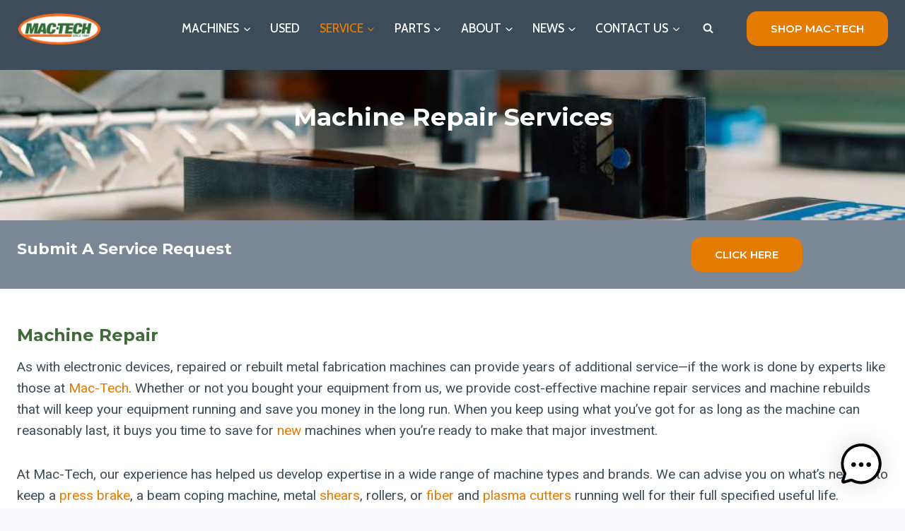

--- FILE ---
content_type: text/html; charset=utf-8
request_url: https://www.google.com/recaptcha/api2/anchor?ar=1&k=6LfjQAIqAAAAAOnFdu0P1X7pHoBJwLA9HmEfuhJf&co=aHR0cHM6Ly9tYWMtdGVjaC5jb206NDQz&hl=en&v=PoyoqOPhxBO7pBk68S4YbpHZ&theme=light&size=normal&anchor-ms=20000&execute-ms=30000&cb=ce1z8farmfzx
body_size: 49408
content:
<!DOCTYPE HTML><html dir="ltr" lang="en"><head><meta http-equiv="Content-Type" content="text/html; charset=UTF-8">
<meta http-equiv="X-UA-Compatible" content="IE=edge">
<title>reCAPTCHA</title>
<style type="text/css">
/* cyrillic-ext */
@font-face {
  font-family: 'Roboto';
  font-style: normal;
  font-weight: 400;
  font-stretch: 100%;
  src: url(//fonts.gstatic.com/s/roboto/v48/KFO7CnqEu92Fr1ME7kSn66aGLdTylUAMa3GUBHMdazTgWw.woff2) format('woff2');
  unicode-range: U+0460-052F, U+1C80-1C8A, U+20B4, U+2DE0-2DFF, U+A640-A69F, U+FE2E-FE2F;
}
/* cyrillic */
@font-face {
  font-family: 'Roboto';
  font-style: normal;
  font-weight: 400;
  font-stretch: 100%;
  src: url(//fonts.gstatic.com/s/roboto/v48/KFO7CnqEu92Fr1ME7kSn66aGLdTylUAMa3iUBHMdazTgWw.woff2) format('woff2');
  unicode-range: U+0301, U+0400-045F, U+0490-0491, U+04B0-04B1, U+2116;
}
/* greek-ext */
@font-face {
  font-family: 'Roboto';
  font-style: normal;
  font-weight: 400;
  font-stretch: 100%;
  src: url(//fonts.gstatic.com/s/roboto/v48/KFO7CnqEu92Fr1ME7kSn66aGLdTylUAMa3CUBHMdazTgWw.woff2) format('woff2');
  unicode-range: U+1F00-1FFF;
}
/* greek */
@font-face {
  font-family: 'Roboto';
  font-style: normal;
  font-weight: 400;
  font-stretch: 100%;
  src: url(//fonts.gstatic.com/s/roboto/v48/KFO7CnqEu92Fr1ME7kSn66aGLdTylUAMa3-UBHMdazTgWw.woff2) format('woff2');
  unicode-range: U+0370-0377, U+037A-037F, U+0384-038A, U+038C, U+038E-03A1, U+03A3-03FF;
}
/* math */
@font-face {
  font-family: 'Roboto';
  font-style: normal;
  font-weight: 400;
  font-stretch: 100%;
  src: url(//fonts.gstatic.com/s/roboto/v48/KFO7CnqEu92Fr1ME7kSn66aGLdTylUAMawCUBHMdazTgWw.woff2) format('woff2');
  unicode-range: U+0302-0303, U+0305, U+0307-0308, U+0310, U+0312, U+0315, U+031A, U+0326-0327, U+032C, U+032F-0330, U+0332-0333, U+0338, U+033A, U+0346, U+034D, U+0391-03A1, U+03A3-03A9, U+03B1-03C9, U+03D1, U+03D5-03D6, U+03F0-03F1, U+03F4-03F5, U+2016-2017, U+2034-2038, U+203C, U+2040, U+2043, U+2047, U+2050, U+2057, U+205F, U+2070-2071, U+2074-208E, U+2090-209C, U+20D0-20DC, U+20E1, U+20E5-20EF, U+2100-2112, U+2114-2115, U+2117-2121, U+2123-214F, U+2190, U+2192, U+2194-21AE, U+21B0-21E5, U+21F1-21F2, U+21F4-2211, U+2213-2214, U+2216-22FF, U+2308-230B, U+2310, U+2319, U+231C-2321, U+2336-237A, U+237C, U+2395, U+239B-23B7, U+23D0, U+23DC-23E1, U+2474-2475, U+25AF, U+25B3, U+25B7, U+25BD, U+25C1, U+25CA, U+25CC, U+25FB, U+266D-266F, U+27C0-27FF, U+2900-2AFF, U+2B0E-2B11, U+2B30-2B4C, U+2BFE, U+3030, U+FF5B, U+FF5D, U+1D400-1D7FF, U+1EE00-1EEFF;
}
/* symbols */
@font-face {
  font-family: 'Roboto';
  font-style: normal;
  font-weight: 400;
  font-stretch: 100%;
  src: url(//fonts.gstatic.com/s/roboto/v48/KFO7CnqEu92Fr1ME7kSn66aGLdTylUAMaxKUBHMdazTgWw.woff2) format('woff2');
  unicode-range: U+0001-000C, U+000E-001F, U+007F-009F, U+20DD-20E0, U+20E2-20E4, U+2150-218F, U+2190, U+2192, U+2194-2199, U+21AF, U+21E6-21F0, U+21F3, U+2218-2219, U+2299, U+22C4-22C6, U+2300-243F, U+2440-244A, U+2460-24FF, U+25A0-27BF, U+2800-28FF, U+2921-2922, U+2981, U+29BF, U+29EB, U+2B00-2BFF, U+4DC0-4DFF, U+FFF9-FFFB, U+10140-1018E, U+10190-1019C, U+101A0, U+101D0-101FD, U+102E0-102FB, U+10E60-10E7E, U+1D2C0-1D2D3, U+1D2E0-1D37F, U+1F000-1F0FF, U+1F100-1F1AD, U+1F1E6-1F1FF, U+1F30D-1F30F, U+1F315, U+1F31C, U+1F31E, U+1F320-1F32C, U+1F336, U+1F378, U+1F37D, U+1F382, U+1F393-1F39F, U+1F3A7-1F3A8, U+1F3AC-1F3AF, U+1F3C2, U+1F3C4-1F3C6, U+1F3CA-1F3CE, U+1F3D4-1F3E0, U+1F3ED, U+1F3F1-1F3F3, U+1F3F5-1F3F7, U+1F408, U+1F415, U+1F41F, U+1F426, U+1F43F, U+1F441-1F442, U+1F444, U+1F446-1F449, U+1F44C-1F44E, U+1F453, U+1F46A, U+1F47D, U+1F4A3, U+1F4B0, U+1F4B3, U+1F4B9, U+1F4BB, U+1F4BF, U+1F4C8-1F4CB, U+1F4D6, U+1F4DA, U+1F4DF, U+1F4E3-1F4E6, U+1F4EA-1F4ED, U+1F4F7, U+1F4F9-1F4FB, U+1F4FD-1F4FE, U+1F503, U+1F507-1F50B, U+1F50D, U+1F512-1F513, U+1F53E-1F54A, U+1F54F-1F5FA, U+1F610, U+1F650-1F67F, U+1F687, U+1F68D, U+1F691, U+1F694, U+1F698, U+1F6AD, U+1F6B2, U+1F6B9-1F6BA, U+1F6BC, U+1F6C6-1F6CF, U+1F6D3-1F6D7, U+1F6E0-1F6EA, U+1F6F0-1F6F3, U+1F6F7-1F6FC, U+1F700-1F7FF, U+1F800-1F80B, U+1F810-1F847, U+1F850-1F859, U+1F860-1F887, U+1F890-1F8AD, U+1F8B0-1F8BB, U+1F8C0-1F8C1, U+1F900-1F90B, U+1F93B, U+1F946, U+1F984, U+1F996, U+1F9E9, U+1FA00-1FA6F, U+1FA70-1FA7C, U+1FA80-1FA89, U+1FA8F-1FAC6, U+1FACE-1FADC, U+1FADF-1FAE9, U+1FAF0-1FAF8, U+1FB00-1FBFF;
}
/* vietnamese */
@font-face {
  font-family: 'Roboto';
  font-style: normal;
  font-weight: 400;
  font-stretch: 100%;
  src: url(//fonts.gstatic.com/s/roboto/v48/KFO7CnqEu92Fr1ME7kSn66aGLdTylUAMa3OUBHMdazTgWw.woff2) format('woff2');
  unicode-range: U+0102-0103, U+0110-0111, U+0128-0129, U+0168-0169, U+01A0-01A1, U+01AF-01B0, U+0300-0301, U+0303-0304, U+0308-0309, U+0323, U+0329, U+1EA0-1EF9, U+20AB;
}
/* latin-ext */
@font-face {
  font-family: 'Roboto';
  font-style: normal;
  font-weight: 400;
  font-stretch: 100%;
  src: url(//fonts.gstatic.com/s/roboto/v48/KFO7CnqEu92Fr1ME7kSn66aGLdTylUAMa3KUBHMdazTgWw.woff2) format('woff2');
  unicode-range: U+0100-02BA, U+02BD-02C5, U+02C7-02CC, U+02CE-02D7, U+02DD-02FF, U+0304, U+0308, U+0329, U+1D00-1DBF, U+1E00-1E9F, U+1EF2-1EFF, U+2020, U+20A0-20AB, U+20AD-20C0, U+2113, U+2C60-2C7F, U+A720-A7FF;
}
/* latin */
@font-face {
  font-family: 'Roboto';
  font-style: normal;
  font-weight: 400;
  font-stretch: 100%;
  src: url(//fonts.gstatic.com/s/roboto/v48/KFO7CnqEu92Fr1ME7kSn66aGLdTylUAMa3yUBHMdazQ.woff2) format('woff2');
  unicode-range: U+0000-00FF, U+0131, U+0152-0153, U+02BB-02BC, U+02C6, U+02DA, U+02DC, U+0304, U+0308, U+0329, U+2000-206F, U+20AC, U+2122, U+2191, U+2193, U+2212, U+2215, U+FEFF, U+FFFD;
}
/* cyrillic-ext */
@font-face {
  font-family: 'Roboto';
  font-style: normal;
  font-weight: 500;
  font-stretch: 100%;
  src: url(//fonts.gstatic.com/s/roboto/v48/KFO7CnqEu92Fr1ME7kSn66aGLdTylUAMa3GUBHMdazTgWw.woff2) format('woff2');
  unicode-range: U+0460-052F, U+1C80-1C8A, U+20B4, U+2DE0-2DFF, U+A640-A69F, U+FE2E-FE2F;
}
/* cyrillic */
@font-face {
  font-family: 'Roboto';
  font-style: normal;
  font-weight: 500;
  font-stretch: 100%;
  src: url(//fonts.gstatic.com/s/roboto/v48/KFO7CnqEu92Fr1ME7kSn66aGLdTylUAMa3iUBHMdazTgWw.woff2) format('woff2');
  unicode-range: U+0301, U+0400-045F, U+0490-0491, U+04B0-04B1, U+2116;
}
/* greek-ext */
@font-face {
  font-family: 'Roboto';
  font-style: normal;
  font-weight: 500;
  font-stretch: 100%;
  src: url(//fonts.gstatic.com/s/roboto/v48/KFO7CnqEu92Fr1ME7kSn66aGLdTylUAMa3CUBHMdazTgWw.woff2) format('woff2');
  unicode-range: U+1F00-1FFF;
}
/* greek */
@font-face {
  font-family: 'Roboto';
  font-style: normal;
  font-weight: 500;
  font-stretch: 100%;
  src: url(//fonts.gstatic.com/s/roboto/v48/KFO7CnqEu92Fr1ME7kSn66aGLdTylUAMa3-UBHMdazTgWw.woff2) format('woff2');
  unicode-range: U+0370-0377, U+037A-037F, U+0384-038A, U+038C, U+038E-03A1, U+03A3-03FF;
}
/* math */
@font-face {
  font-family: 'Roboto';
  font-style: normal;
  font-weight: 500;
  font-stretch: 100%;
  src: url(//fonts.gstatic.com/s/roboto/v48/KFO7CnqEu92Fr1ME7kSn66aGLdTylUAMawCUBHMdazTgWw.woff2) format('woff2');
  unicode-range: U+0302-0303, U+0305, U+0307-0308, U+0310, U+0312, U+0315, U+031A, U+0326-0327, U+032C, U+032F-0330, U+0332-0333, U+0338, U+033A, U+0346, U+034D, U+0391-03A1, U+03A3-03A9, U+03B1-03C9, U+03D1, U+03D5-03D6, U+03F0-03F1, U+03F4-03F5, U+2016-2017, U+2034-2038, U+203C, U+2040, U+2043, U+2047, U+2050, U+2057, U+205F, U+2070-2071, U+2074-208E, U+2090-209C, U+20D0-20DC, U+20E1, U+20E5-20EF, U+2100-2112, U+2114-2115, U+2117-2121, U+2123-214F, U+2190, U+2192, U+2194-21AE, U+21B0-21E5, U+21F1-21F2, U+21F4-2211, U+2213-2214, U+2216-22FF, U+2308-230B, U+2310, U+2319, U+231C-2321, U+2336-237A, U+237C, U+2395, U+239B-23B7, U+23D0, U+23DC-23E1, U+2474-2475, U+25AF, U+25B3, U+25B7, U+25BD, U+25C1, U+25CA, U+25CC, U+25FB, U+266D-266F, U+27C0-27FF, U+2900-2AFF, U+2B0E-2B11, U+2B30-2B4C, U+2BFE, U+3030, U+FF5B, U+FF5D, U+1D400-1D7FF, U+1EE00-1EEFF;
}
/* symbols */
@font-face {
  font-family: 'Roboto';
  font-style: normal;
  font-weight: 500;
  font-stretch: 100%;
  src: url(//fonts.gstatic.com/s/roboto/v48/KFO7CnqEu92Fr1ME7kSn66aGLdTylUAMaxKUBHMdazTgWw.woff2) format('woff2');
  unicode-range: U+0001-000C, U+000E-001F, U+007F-009F, U+20DD-20E0, U+20E2-20E4, U+2150-218F, U+2190, U+2192, U+2194-2199, U+21AF, U+21E6-21F0, U+21F3, U+2218-2219, U+2299, U+22C4-22C6, U+2300-243F, U+2440-244A, U+2460-24FF, U+25A0-27BF, U+2800-28FF, U+2921-2922, U+2981, U+29BF, U+29EB, U+2B00-2BFF, U+4DC0-4DFF, U+FFF9-FFFB, U+10140-1018E, U+10190-1019C, U+101A0, U+101D0-101FD, U+102E0-102FB, U+10E60-10E7E, U+1D2C0-1D2D3, U+1D2E0-1D37F, U+1F000-1F0FF, U+1F100-1F1AD, U+1F1E6-1F1FF, U+1F30D-1F30F, U+1F315, U+1F31C, U+1F31E, U+1F320-1F32C, U+1F336, U+1F378, U+1F37D, U+1F382, U+1F393-1F39F, U+1F3A7-1F3A8, U+1F3AC-1F3AF, U+1F3C2, U+1F3C4-1F3C6, U+1F3CA-1F3CE, U+1F3D4-1F3E0, U+1F3ED, U+1F3F1-1F3F3, U+1F3F5-1F3F7, U+1F408, U+1F415, U+1F41F, U+1F426, U+1F43F, U+1F441-1F442, U+1F444, U+1F446-1F449, U+1F44C-1F44E, U+1F453, U+1F46A, U+1F47D, U+1F4A3, U+1F4B0, U+1F4B3, U+1F4B9, U+1F4BB, U+1F4BF, U+1F4C8-1F4CB, U+1F4D6, U+1F4DA, U+1F4DF, U+1F4E3-1F4E6, U+1F4EA-1F4ED, U+1F4F7, U+1F4F9-1F4FB, U+1F4FD-1F4FE, U+1F503, U+1F507-1F50B, U+1F50D, U+1F512-1F513, U+1F53E-1F54A, U+1F54F-1F5FA, U+1F610, U+1F650-1F67F, U+1F687, U+1F68D, U+1F691, U+1F694, U+1F698, U+1F6AD, U+1F6B2, U+1F6B9-1F6BA, U+1F6BC, U+1F6C6-1F6CF, U+1F6D3-1F6D7, U+1F6E0-1F6EA, U+1F6F0-1F6F3, U+1F6F7-1F6FC, U+1F700-1F7FF, U+1F800-1F80B, U+1F810-1F847, U+1F850-1F859, U+1F860-1F887, U+1F890-1F8AD, U+1F8B0-1F8BB, U+1F8C0-1F8C1, U+1F900-1F90B, U+1F93B, U+1F946, U+1F984, U+1F996, U+1F9E9, U+1FA00-1FA6F, U+1FA70-1FA7C, U+1FA80-1FA89, U+1FA8F-1FAC6, U+1FACE-1FADC, U+1FADF-1FAE9, U+1FAF0-1FAF8, U+1FB00-1FBFF;
}
/* vietnamese */
@font-face {
  font-family: 'Roboto';
  font-style: normal;
  font-weight: 500;
  font-stretch: 100%;
  src: url(//fonts.gstatic.com/s/roboto/v48/KFO7CnqEu92Fr1ME7kSn66aGLdTylUAMa3OUBHMdazTgWw.woff2) format('woff2');
  unicode-range: U+0102-0103, U+0110-0111, U+0128-0129, U+0168-0169, U+01A0-01A1, U+01AF-01B0, U+0300-0301, U+0303-0304, U+0308-0309, U+0323, U+0329, U+1EA0-1EF9, U+20AB;
}
/* latin-ext */
@font-face {
  font-family: 'Roboto';
  font-style: normal;
  font-weight: 500;
  font-stretch: 100%;
  src: url(//fonts.gstatic.com/s/roboto/v48/KFO7CnqEu92Fr1ME7kSn66aGLdTylUAMa3KUBHMdazTgWw.woff2) format('woff2');
  unicode-range: U+0100-02BA, U+02BD-02C5, U+02C7-02CC, U+02CE-02D7, U+02DD-02FF, U+0304, U+0308, U+0329, U+1D00-1DBF, U+1E00-1E9F, U+1EF2-1EFF, U+2020, U+20A0-20AB, U+20AD-20C0, U+2113, U+2C60-2C7F, U+A720-A7FF;
}
/* latin */
@font-face {
  font-family: 'Roboto';
  font-style: normal;
  font-weight: 500;
  font-stretch: 100%;
  src: url(//fonts.gstatic.com/s/roboto/v48/KFO7CnqEu92Fr1ME7kSn66aGLdTylUAMa3yUBHMdazQ.woff2) format('woff2');
  unicode-range: U+0000-00FF, U+0131, U+0152-0153, U+02BB-02BC, U+02C6, U+02DA, U+02DC, U+0304, U+0308, U+0329, U+2000-206F, U+20AC, U+2122, U+2191, U+2193, U+2212, U+2215, U+FEFF, U+FFFD;
}
/* cyrillic-ext */
@font-face {
  font-family: 'Roboto';
  font-style: normal;
  font-weight: 900;
  font-stretch: 100%;
  src: url(//fonts.gstatic.com/s/roboto/v48/KFO7CnqEu92Fr1ME7kSn66aGLdTylUAMa3GUBHMdazTgWw.woff2) format('woff2');
  unicode-range: U+0460-052F, U+1C80-1C8A, U+20B4, U+2DE0-2DFF, U+A640-A69F, U+FE2E-FE2F;
}
/* cyrillic */
@font-face {
  font-family: 'Roboto';
  font-style: normal;
  font-weight: 900;
  font-stretch: 100%;
  src: url(//fonts.gstatic.com/s/roboto/v48/KFO7CnqEu92Fr1ME7kSn66aGLdTylUAMa3iUBHMdazTgWw.woff2) format('woff2');
  unicode-range: U+0301, U+0400-045F, U+0490-0491, U+04B0-04B1, U+2116;
}
/* greek-ext */
@font-face {
  font-family: 'Roboto';
  font-style: normal;
  font-weight: 900;
  font-stretch: 100%;
  src: url(//fonts.gstatic.com/s/roboto/v48/KFO7CnqEu92Fr1ME7kSn66aGLdTylUAMa3CUBHMdazTgWw.woff2) format('woff2');
  unicode-range: U+1F00-1FFF;
}
/* greek */
@font-face {
  font-family: 'Roboto';
  font-style: normal;
  font-weight: 900;
  font-stretch: 100%;
  src: url(//fonts.gstatic.com/s/roboto/v48/KFO7CnqEu92Fr1ME7kSn66aGLdTylUAMa3-UBHMdazTgWw.woff2) format('woff2');
  unicode-range: U+0370-0377, U+037A-037F, U+0384-038A, U+038C, U+038E-03A1, U+03A3-03FF;
}
/* math */
@font-face {
  font-family: 'Roboto';
  font-style: normal;
  font-weight: 900;
  font-stretch: 100%;
  src: url(//fonts.gstatic.com/s/roboto/v48/KFO7CnqEu92Fr1ME7kSn66aGLdTylUAMawCUBHMdazTgWw.woff2) format('woff2');
  unicode-range: U+0302-0303, U+0305, U+0307-0308, U+0310, U+0312, U+0315, U+031A, U+0326-0327, U+032C, U+032F-0330, U+0332-0333, U+0338, U+033A, U+0346, U+034D, U+0391-03A1, U+03A3-03A9, U+03B1-03C9, U+03D1, U+03D5-03D6, U+03F0-03F1, U+03F4-03F5, U+2016-2017, U+2034-2038, U+203C, U+2040, U+2043, U+2047, U+2050, U+2057, U+205F, U+2070-2071, U+2074-208E, U+2090-209C, U+20D0-20DC, U+20E1, U+20E5-20EF, U+2100-2112, U+2114-2115, U+2117-2121, U+2123-214F, U+2190, U+2192, U+2194-21AE, U+21B0-21E5, U+21F1-21F2, U+21F4-2211, U+2213-2214, U+2216-22FF, U+2308-230B, U+2310, U+2319, U+231C-2321, U+2336-237A, U+237C, U+2395, U+239B-23B7, U+23D0, U+23DC-23E1, U+2474-2475, U+25AF, U+25B3, U+25B7, U+25BD, U+25C1, U+25CA, U+25CC, U+25FB, U+266D-266F, U+27C0-27FF, U+2900-2AFF, U+2B0E-2B11, U+2B30-2B4C, U+2BFE, U+3030, U+FF5B, U+FF5D, U+1D400-1D7FF, U+1EE00-1EEFF;
}
/* symbols */
@font-face {
  font-family: 'Roboto';
  font-style: normal;
  font-weight: 900;
  font-stretch: 100%;
  src: url(//fonts.gstatic.com/s/roboto/v48/KFO7CnqEu92Fr1ME7kSn66aGLdTylUAMaxKUBHMdazTgWw.woff2) format('woff2');
  unicode-range: U+0001-000C, U+000E-001F, U+007F-009F, U+20DD-20E0, U+20E2-20E4, U+2150-218F, U+2190, U+2192, U+2194-2199, U+21AF, U+21E6-21F0, U+21F3, U+2218-2219, U+2299, U+22C4-22C6, U+2300-243F, U+2440-244A, U+2460-24FF, U+25A0-27BF, U+2800-28FF, U+2921-2922, U+2981, U+29BF, U+29EB, U+2B00-2BFF, U+4DC0-4DFF, U+FFF9-FFFB, U+10140-1018E, U+10190-1019C, U+101A0, U+101D0-101FD, U+102E0-102FB, U+10E60-10E7E, U+1D2C0-1D2D3, U+1D2E0-1D37F, U+1F000-1F0FF, U+1F100-1F1AD, U+1F1E6-1F1FF, U+1F30D-1F30F, U+1F315, U+1F31C, U+1F31E, U+1F320-1F32C, U+1F336, U+1F378, U+1F37D, U+1F382, U+1F393-1F39F, U+1F3A7-1F3A8, U+1F3AC-1F3AF, U+1F3C2, U+1F3C4-1F3C6, U+1F3CA-1F3CE, U+1F3D4-1F3E0, U+1F3ED, U+1F3F1-1F3F3, U+1F3F5-1F3F7, U+1F408, U+1F415, U+1F41F, U+1F426, U+1F43F, U+1F441-1F442, U+1F444, U+1F446-1F449, U+1F44C-1F44E, U+1F453, U+1F46A, U+1F47D, U+1F4A3, U+1F4B0, U+1F4B3, U+1F4B9, U+1F4BB, U+1F4BF, U+1F4C8-1F4CB, U+1F4D6, U+1F4DA, U+1F4DF, U+1F4E3-1F4E6, U+1F4EA-1F4ED, U+1F4F7, U+1F4F9-1F4FB, U+1F4FD-1F4FE, U+1F503, U+1F507-1F50B, U+1F50D, U+1F512-1F513, U+1F53E-1F54A, U+1F54F-1F5FA, U+1F610, U+1F650-1F67F, U+1F687, U+1F68D, U+1F691, U+1F694, U+1F698, U+1F6AD, U+1F6B2, U+1F6B9-1F6BA, U+1F6BC, U+1F6C6-1F6CF, U+1F6D3-1F6D7, U+1F6E0-1F6EA, U+1F6F0-1F6F3, U+1F6F7-1F6FC, U+1F700-1F7FF, U+1F800-1F80B, U+1F810-1F847, U+1F850-1F859, U+1F860-1F887, U+1F890-1F8AD, U+1F8B0-1F8BB, U+1F8C0-1F8C1, U+1F900-1F90B, U+1F93B, U+1F946, U+1F984, U+1F996, U+1F9E9, U+1FA00-1FA6F, U+1FA70-1FA7C, U+1FA80-1FA89, U+1FA8F-1FAC6, U+1FACE-1FADC, U+1FADF-1FAE9, U+1FAF0-1FAF8, U+1FB00-1FBFF;
}
/* vietnamese */
@font-face {
  font-family: 'Roboto';
  font-style: normal;
  font-weight: 900;
  font-stretch: 100%;
  src: url(//fonts.gstatic.com/s/roboto/v48/KFO7CnqEu92Fr1ME7kSn66aGLdTylUAMa3OUBHMdazTgWw.woff2) format('woff2');
  unicode-range: U+0102-0103, U+0110-0111, U+0128-0129, U+0168-0169, U+01A0-01A1, U+01AF-01B0, U+0300-0301, U+0303-0304, U+0308-0309, U+0323, U+0329, U+1EA0-1EF9, U+20AB;
}
/* latin-ext */
@font-face {
  font-family: 'Roboto';
  font-style: normal;
  font-weight: 900;
  font-stretch: 100%;
  src: url(//fonts.gstatic.com/s/roboto/v48/KFO7CnqEu92Fr1ME7kSn66aGLdTylUAMa3KUBHMdazTgWw.woff2) format('woff2');
  unicode-range: U+0100-02BA, U+02BD-02C5, U+02C7-02CC, U+02CE-02D7, U+02DD-02FF, U+0304, U+0308, U+0329, U+1D00-1DBF, U+1E00-1E9F, U+1EF2-1EFF, U+2020, U+20A0-20AB, U+20AD-20C0, U+2113, U+2C60-2C7F, U+A720-A7FF;
}
/* latin */
@font-face {
  font-family: 'Roboto';
  font-style: normal;
  font-weight: 900;
  font-stretch: 100%;
  src: url(//fonts.gstatic.com/s/roboto/v48/KFO7CnqEu92Fr1ME7kSn66aGLdTylUAMa3yUBHMdazQ.woff2) format('woff2');
  unicode-range: U+0000-00FF, U+0131, U+0152-0153, U+02BB-02BC, U+02C6, U+02DA, U+02DC, U+0304, U+0308, U+0329, U+2000-206F, U+20AC, U+2122, U+2191, U+2193, U+2212, U+2215, U+FEFF, U+FFFD;
}

</style>
<link rel="stylesheet" type="text/css" href="https://www.gstatic.com/recaptcha/releases/PoyoqOPhxBO7pBk68S4YbpHZ/styles__ltr.css">
<script nonce="m8EGnjGyfRjqa33JRphZqQ" type="text/javascript">window['__recaptcha_api'] = 'https://www.google.com/recaptcha/api2/';</script>
<script type="text/javascript" src="https://www.gstatic.com/recaptcha/releases/PoyoqOPhxBO7pBk68S4YbpHZ/recaptcha__en.js" nonce="m8EGnjGyfRjqa33JRphZqQ">
      
    </script></head>
<body><div id="rc-anchor-alert" class="rc-anchor-alert"></div>
<input type="hidden" id="recaptcha-token" value="[base64]">
<script type="text/javascript" nonce="m8EGnjGyfRjqa33JRphZqQ">
      recaptcha.anchor.Main.init("[\x22ainput\x22,[\x22bgdata\x22,\x22\x22,\[base64]/[base64]/[base64]/[base64]/[base64]/[base64]/KGcoTywyNTMsTy5PKSxVRyhPLEMpKTpnKE8sMjUzLEMpLE8pKSxsKSksTykpfSxieT1mdW5jdGlvbihDLE8sdSxsKXtmb3IobD0odT1SKEMpLDApO08+MDtPLS0pbD1sPDw4fFooQyk7ZyhDLHUsbCl9LFVHPWZ1bmN0aW9uKEMsTyl7Qy5pLmxlbmd0aD4xMDQ/[base64]/[base64]/[base64]/[base64]/[base64]/[base64]/[base64]\\u003d\x22,\[base64]\\u003d\\u003d\x22,\x22w6vCvcOvwqwewr8hW1fCnsO+JDUwwofDo8KudjQldsKEEHzCh3AWwrs3MsOBw7g2wpV3NVpFExYcw5AXI8Kbw4zDty8qVCbCkMKfdFrCtsOiw5dQNSVVAl7DhnzCtsKZw4nDmcKUAsONw7gWw6jCrcKVPcOdV8OWHU1Uw6VOIsO8wrBxw4vCrX/CpMKLCcKVwrvCk1bDqnzCrsKlSGRFwrM2bSrCi2rDhxDCncKcECRdwqfDvEPCv8OJw6fDlcKtFzsBRsOXworCjxPDr8KVIW9Yw6AMwqbDoUPDviRxFMOpw57CgsO/[base64]/FQjDnDIuYsK7w7LDjMKIa8OUw65Mw7Y8wpXCggx9w4R0HQxmah1IP8OuIMOMwqBbwrfDtcK/wp1BEcKuwoNBF8O+wp4RPy4+wqZ+w7HCnsOBMsOOwozDjcOnw67CrcO9Z08aLT7CgR9ALMOdwqPDiCvDhwbDuATCu8OmwqU0LxnDoG3DuMKjdsOaw5M9w4MSw7TCr8O/[base64]/[base64]/[base64]/Dr8Obwr1YLMK0w4zCkMKHw6kOCsKAeMOcG3nCkDHCksK2w7w4acKKGMK5w4cCB8KjworCqXcgw4XDpn/DvzkzPBp/[base64]/CqhtCP8OqJls7w6lzwpfCuMKYw7LDoMKiYTB7wqHDpQ5ww6ATWhVWTnzCrQTCkWLCl8Okwrd8w7rDlcOHw6BiHxZ0bsONwqzClCTDrTvCtsOwZ8ObwonDkHXDpsOjI8Kswp8SFAx/ZMOew6VNCTDDtsOnUcOEw4HDvloKXTzCi2MowqdPw4/DrAvCpwMXwrzCjsKDw4YAwqvCmmQZLsO9bhgfwoR3GcOmUyTCkMK4cQnDvEYJwpdhdcKGJcOvw6VHdsKZSynDhk11wo4Jwr0tUyVNWcKUbsKewpx+e8KGWsOUZlUzwpzDkh3Dr8KSwpFKD1MAaE1Dw6HDisKrw6jCm8OudnHDvnAweMK4w4kDUMO7w6/CqTEWw6PCuMKiIzgZwoFATcOQBsKTwoEQEhXDtmxoeMOwPSfChcKpDcOZTkbDuy/DtcOuJAoJw6d+wo7CpSvCijjClzLCl8O/w5fCrcKULsOcwq4cN8Kpw58mwq5lEMKySg/[base64]/w6rDnMK3wqs0AsKVw4rDiDY4N8KowpwFD0hkf8O8wpFkKDxDwr8dwrZbwqjDs8Kvw6ZJw6FRw4HCshx7aMKNw6XCocKDw7TDgSrCtMKLD2YMw7UfGMKqw4FQNFXCv0HCmU8Bwp3DkR/DvXTCo8OeX8OwwpFPwqvCkFfClD7DvcKIHj7DrsOYU8KEw7HDj3JvAyDCi8O/WHTCjF1Jw6HDv8KWU0bDmMOGw54BwqgGH8KkCsKvPVPCoGrClhVVw4RCRFHCusKLw7PCg8Ouw5jCqsO/w4Rvwo5gwpnDqMKpwprDnMO3wpcwwobCg0rCsEBCw7vDjMKuw4rDv8O5wqrDssKTI3PCicKXUmUzAsKMAsKJBQvChMKLw5pAw5HCo8OTwp/Dkg96SMKUBcKOwoPCqsK/HTDCujt4w4fDocO4wojDhsKWwq8Bw6IEwrbDvMKUw6/Dk8KjJMKxXBDClcKCAcKgeWnDssKaGH/CrsOlTDDDgsKGYMOiNsKRwpMbw4QiwrxowqzCuwbCncOWCcOiwq7CpwXDv1klMwzDqgIUbi7Drx7CpmDDih/DpMKYw4Fhw5DCpMOwwqYKwrsHBy5gwoAvTsKqcsOWEcOew5IKw6cAw6bCpzrDgsKRZMKcw53CkMObwr1ER2HCvyXCusO3wrjDoiw6WD1/wodLU8Kjw4BBD8Onw7hEw6NOb8ObbANCwpbCqcKRAMOxwrNPSQPDmDDDjSPDpSwbBUzCoE7DqsKXZHZZwpJ+wq/ClRh7RzpcUMOfLHrDgsOGOcKdwrwydMOEw6wBw5rDvcOKw6cMw7ISwpcZfsK/w5Q8KkLDrSJawo4zw7HCncO7MBY0VMO9NSvDk1zCjARoKRUZwoJbwpvCgBrDgC/Dj0RfwqLCmkjDg2Rswq8rwqTDiXTDlsOjwrMiEmxGKcKUw5TDucOtw5LDl8KFw4PCvGUNTMOIw5x5w7XDl8K8CEtcw7rClBIJIcOrw6fDvcOsecOkw7U8csKPF8KobTVew4oBXMOtw5nDsxHCu8OOQCMgQj0Hw5/CrAsTworDlRsGY8KAw7RcT8OLw4TCl3rDlMOawojDiVFlMxHDpsKkKXHCkG5FDWnDhMOQwqHDqsOHwobDvzvCvMKaCBHDocONwqpKwrHDi0Fnw5kjJsKkY8KewrnDoMK7XXVkw7DDkj4ScmF3Y8Kdw7dgbMOewqbColfDhQxLdMOPAzHClMOfwq/DgsK9wo3DjFx0WwQRQyJxQsKBw7gIRiPCj8KVB8KfPB/CiVTDoh/DksObwq3ClzXDkMOEwqTCiMOOTcOQIcOAa3/CrWNlXsKdw4/DicK1wrrDh8KDwqNgwqJpw63DusK+WsKSwo7CnE/CrMK3RFHCmcOYwpQdHirCvMKqMMObH8KXwrnCh8KaYzPCj1zCv8OFw7EOwostw7dXfn0JCTVRw4vCvjDDt1xkaGVSw4FwIywwQsOGOSVJwrYlED8Owo0ve8K8ScKEfB7Dg2/[base64]/CkcKGK0rDnG3DqCdiShLCtMOFwrI9DB1Ew4nDgHdDwqjDicKBL8Oawo43wqpxwppywpVMwofDvlDCvBfDpU/DuiLClx1sM8OpCcKXfGvDozzDjCQ4PMKywoXCssK8w5sVNcK6DcOTwoDDq8K/KBvDpMO3w6AGwo9Kw7TDo8OyKWLDmcKlTcOQw6LCnsOCwqQHw6ElFxLCg8KCcwzDmw7CkXMdVGpKZsO2w5PComJJFnHCvMK+NcKIY8OESTRtQwAdUz/CqHLDocKMw77Cu8KLwo17w7PDtBvChyXDojrCrcOpwprCmcO8wrltwrUgB2ZiNU15w6LDq3nDmT3CiyfCnsKNHQRlX09pwoFcwqxVUcKawoZ+Z2HCucK+w43CtMOCbsODTMKXw67ClcKiwoDDjjTCscO8w5DDkMKpIGk1wqPCq8OywqXDrzBNw5/[base64]/DhSHDvmoKw4F0R8OAwp98wqbChMKcH8Ktw5bDpw8lw7AIL8KLw685bUMiw7fDqsKrKcOvw746bAzCl8K9aMKfwofDucK9wqhnAMOMw7DCm8KAQ8OnRVnDucOZwpHCiATDggrCisKowonCqMOTesKHwqDCj8O3L33CiGPConbDj8OPwql4wrPDqRAZw5RVwpRSLMKMwo/[base64]/WlpjNi9UwpPDrlXCrMO/[base64]/Dp8KSTTFoHMO1fMOnBMOTwrnDhHrDoiPCqSAIwq/[base64]/CncOFaMOHU1USwqhvdcKzwoHCnDdeAcO5BMKJMGzCncORwpAzw6fDkWXDuMKqw6weaAAew4zCrMKew7lrwpFDY8OOYxdEwqzDrsKWNBDDrgDCuVFxbMOMw4V5ScOiQXRGw53DmlxzS8KxZMOZwrnDgMODLsKzwq/CmVPCo8OIEFIGbUoeVHPDrmfDqsKHQ8OPCsOxEUfDsWYYNgo4OsOAw7Uqw7TDvwYTHlNnD8OWwoFCR2FPTjFAwo1WwpRxJ3pXFMKZw4RdwoYTQGY/O1VeNwXCs8ObOUkNwrLCnsKkJ8KaLWPDjwHCniIcSSfDpcKDQMONbcOfwrjDthrDiRNMw4LDlCjCs8KVwrIlW8Oyw6tJwrsRwo7DrsOpw4/DoMKFNcOBKQ9LO8OSJj4rR8K/w7TDlDbDiMOdwpHDiMOfEGDCuAsub8OhNivCgsOlOsOQT3zCuMOzBcOZB8KdwrbDoxomw4Eew4bDtsOwwo8ufRTDkcKsw6kWGEsrw4EvTsOoZxvCq8OFfWF7w5/Cjn0UKMOtV2fDn8O0wpPCmQzCjnnCpsOhw5zCrFYFacKFH2zCsnLDmcKmw7tJwqrDqsO2wrgIHl/DpyE8woYvEMKsMSssS8KTwo4JZsOPwpzCocOFC0PDocKEwoXCh0XClsK0w5rChMKuwp8xw6lZDgIXw7XDu1cYacKcw7LDisKCX8OnwonDl8O1wqgVVglZSsKWZMKbwoBBF8OJMMOpUcOdw6fDj3HCjl/DjMKUwojCuMKBwoZyf8KqwpXDkkMEETbCmBYDw7suw5R4woXCjQzCiMOZw4TDpXd+wozCnMOcLg/[base64]/CksKhC8OewqDDlcK4w6DDtAQjw4LCocKJw7AQw4DCgyHCh8KCwr7CgMKTw60+IDzCmWJpKcO5AcK4K8KXLsOSHcOuw4Z5JjPDlMKULsOwQiNIN8Kxw61Iw7rCm8Kew6Qlw5/[base64]/IQt+wqFaL05Kw7zCkDjDnMKAOsK0WSErQsO9wpbCsSLCgcKodMKIwobCunfCpHgxLcOoCDHCkcKiwqkJwqnDrk3DpVI+w5dldgzDpMK/GcOhw7fDnTYQYAN6Y8KUIcKxMD/CksOHEcKpw5FCVcKhwqBVQsKhwoYJHmPCvsO7w4/CqcO+wqcofT1iwr/DqmhrSXLCsQ4OwrVXw6PDkV4rw7ByGyNKw7E9wpnDgsKgw7HDqAJJwrguNsKkw5stRcK1wrLCqMOxbMKIw5NyXUUbwrPDvsO5SE3DicKkw5xHwrrDvVIQwqlyb8K7wrXCsMKkJ8KQPhrCtzBKCn7Cj8K7D0LDm2zDtsK/wofDj8OCw6QNajjClHPCkHMBwr1IX8KdTcKqAkHDvcKSwrQHwrJcTxbCtWnCr8O/SRNlQjIdAQrCv8KewoA7w4/Ck8KSwoQONCcuKUAWfMOwO8OMw58odMKJw6QOwrNKw77Dpx/[base64]/wp3Dv3nDosOawoDCucKtwrrDs8KVwrZsdsKkI3l6w4YIUH92w607wrTCv8Obw6x0VcKtcMOHG8KaOGHCsGLCjjMiw5LCtsODbCcnQSDDrQ47ZWPDisKIZnXDtX7DgnjCuHMbw61jdhLClsOoScKjw4/[base64]/CgMOQw6RZXxdLBUTCowdNw5TCqsK6W3vCqHtwFBTCpWvDgcKDJwlsLWXCjHx8w74qw5nCnMOZwqnDkyfDpcKAAsKkw7HClUp8wpPCglHCugMwVArDpExFw7AoJMOWwr4ew7ZYwp4bw7YAw7FGPMKrw4M+w7TDsWM2MCTCicKFTcOQfsOkw4JBYsOXZi/Cr3sLwrnCljPDikdmwqEIw6UOGRI2A1/Drh/[base64]/LcKJXsOLLEzDhsKPw7ZhG150UjjCtyLDv8KxFR3DpgRxw4zCizPDoB3DksKqU1DCu2bCk8KcWEAXwo8jw5M/fcOObnd8w6LCtVPChMKDO3PCrkjCtBhCwrfDg2TChcO5wonChRBZDsKVBsK1w5dPcMK0w7E2VcKfwqfCmCN/cg08BGnDnxZrwoY0YEYcVigjw50Hwp7DhTxtDMOuZCjDjwjCvn7Dp8KWdsOmw493YBQMwpEuXU8bSMOva3ENwrDCti1vwpRPR8ONE3AtA8OjwqvDgsOcwrjDgMOJZMO4wo0EZcK1w4LDo8OhwrbCgERLeyLDrEsDwqzClX/DgzQywpQMKMO4wqPDusKbw43Dj8O4EmHDjg4Uw4jDkMOnAMOFw7lOw7TDrGXDrRLDmXvCqmFETMO0agDDiwNDw5XDnlIXwpxBw58bH0TDmMO2IsK7dcKvUcOLQMKQbsKYcDJSAMKqDMOqQ28fw6zCoifDknXCoBnCqlPDk0VDw6E0EMO5YlxQwrTDjSZzCm/[base64]/CvsOXGhE9WcOKwpZKwozDvFXDqcOBA8KMWh3DukDDk8KoOsObLUkJwrs8ScOWw5QjCsOjQhYwwpnCn8OtwrZZwrQQenrDvH0KwrzChMK5wqPDuMKlwoVEBnnCmsKnLXwlwrnDlMK+KQIWI8OowrPChxjDr8OlVHYsw67Cp8OjFcK0SULCqMKFw7nCj8K/w6jCuHhXw7xwQj5lw4RXfEU6WVPDusOqKUHCjknCn2vDs8KYHWPCu8O9bBTCmyzDnUVWf8OFwonCljPDonYdQkvDiEbCqMKKwrUnWUMyNMKSbcOWwo/DpcKULzXCmT/Dp8OQasOtwpzDtcOEZnrDuCPDmCMjw7/CmMOMCsKtIApWIFDDoMKZZ8O+O8KkUFXClcKEdcKWVQrCqjjDpcOHQ8K4wrByw5DCk8OTw4jCsTcEGSrDqEsEw67ChMKsfMOkwq/Ctg7DpsKbwo7ClsO6PFjCssKVEmkMwooEDiTDoMOSw6fDrcKIB39Gw7I8w4TDgkQNwpk+b3TDkSJjw4fDkWrDhwLDqcOyHTTDo8Omw7vDicOEw6h1WHEHwrIOOcOxMMO/PXPDp8KNwqHCksK5JsO0wqB6MMO+wr/DuMKRw6hiVsKBG8KBDgPCtcODw6Iowq9Xw5jCnXnDhcKYw7bCugjDoMKNw5/[base64]/Dp8Kow6ckwp/DmjfCp8K9w5/CpCDDpcORQ8Okw5dPeVzCqMK3YxUtw7lBw7HCnsKMw4/DvcO2LcKSwoZERwbDnMKjXMKgQ8KpU8OfwovDhDPCtMKzwrTCuFdraxAqw4NmcSXCtMKxN1tjNEVmw5cEw6vCv8OjdzXCgMOaCkLDhsKAw4jCmXnCqsKuLsKrbcK0wo9twrwsw5/DmA7CkFDCh8Knw5dlcm9WecKpwqXDghjDtcKkAhTDo35twp7ChMOjw5UFwpHCuMKQwqnDiUjCi2wEDDzDkhcrUsKCbMOHw601CcKPScOlIWsNw4jChMOuSyrCicKpwp4vZ3HDv8Kzw713wo1zJMOUBsKaKQ/CjGBHPcKew6PDojhUa8OBRMOWw5UzZMONwrAbG3UWwrIwGmDCjsOaw5pHVAnDmncXDzzDnBpfIcOnwovCjiw6w7TDmcKKwodUCMKNw4LDjMOtFcOSw77DnSDDmU4ifsKLwrohw4N4O8KvwowhTsK/[base64]/w6EYw4dSwrpoWcK/[base64]/Dij3CiMK4AMK3wqlbwpfCmsOIw6ICwqDCiW4PDMOsw7QqIHwXaGM2an4tWsOcw7JqdQDDg0bCvxciN2jChcOyw6tiZlJ2wqYpRm97Fk9fw7J5w4xMwqZZwrDCnTPCl0nCm1fDuGHDjBY/TzNDJEvCoBghL8OUwrbDumnCjsKlasKrAMOfw4HDi8KFOMKPw6h7wqrDoArDo8KZZjULAyUhwoZkXQU6w6JbwqNvWMOYTsOBwqFnTHLDlU3Dqk/CgcOqwox2WhVLwqDDgMK3EMKlDMK5wozCpMKbZkhODXHCt1DDk8OiZcOMUMOyOmzCpMK1U8ODVsKJVMOAw5/DkR3DjXUhTMKTworCohnDmCEzwo/DgMK5w67DssKYdFTChcK2w7k9w4DCncOSw4LCsm/DtMKZwq7DiEzCt8Kvw4fCpi/CmMKNbwDDtsKxwqHDsl3DvjHDtyAPw5B/NsOyL8OuwoHCqjLCocOOw4d9bcK7wpzCt8K+a0A+wp7DmFHCncK3wrpdwrUCNcKfdsKyI8KLYiQCwpBQIsKjwoLCvkbCpx5gwr3Cr8O7OcO0w4IHRMK/JycIwrdAwq8dZcKdPcOqZ8OaezZnwpvCnMOtJ1IwPldzFj0BN0rDgSYnCsO2esOOworDu8KyWRhKfMOtBiw6bsKjw6TDqXtVwo9TciLCt1RuWlTDqcOzwp7DjcKLAxDCglZQHxLCg2TDq8OXJRTCp2c6w6fCpcKKw4nCpBvDllRqw6PCjcOgw6URwq/CgsObXcOEFsOQw4DDi8KaHG0SU1vDnsOAeMOKwpo0fMK1OnDCpcKiWcKOBy7Dpm/[base64]/Ch8OfK8Kdw69hw545YGoew5IMH3jCgWjCoSnDri/DsxnDhRdGwqXClWLDk8OTw5rDoRbDqcOEMVp/[base64]/BMOCe2rCqsKSw6nDssKANsOVS8OQwqTDikfDhChyRG3Dq8KhEcOwwrTCpkTDjsK3w611w57Chk/CrGPCkcOdSMORw6AYe8OGw5DDo8Obw6plwqvDgU7CkRkrZGEyM1cQY8OXXEvCkGTDhsOSwqPDncOLw4k1w5bCnCdGwplGwp/DrMKQOxUUFsKNJsObWMOtwpXCisOIw4PCuiTDrRJ1AsKsMsKTfcKlPsKgw6zDoHU1wpbCg39mwpNqw5snw4TCm8KWw6LDgU3ChljDhMO9GxrDphjDh8OqA3xyw61fw5PDn8O/w54cOh/CscOaNnVmV2N5LsOtwpd0wr9+DAhHw7NiwrHDs8Ouw6XDtMKBw6wiScOYw5EbwrTDtsOWw5Z6X8O9VS/Dl8O7wpZEKcOAw5vCisOAe8Kgw6Fqw7BMw4VuwrzDp8Kjw7hgw6TCk2TDtmgDw7HDqGHClwl9dDfCuzvDqcKJw4nCq1fCgMK3w4HCiXTDssOeJsOjw7/Ck8OzZjl8wqDDnsOUUmTChmFRwqzDglEkwrIFdm/DmjI5w4cuPlrDnwvDuDDCpnlbYX0OM8OPw6twOsK9HXXDr8OkwrnDj8OPHcOrXcKew6TDs3vCk8KfTmIywrzDtyzCgsOIFMOQOMKVw6fDgMOaPcKsw4vCpcOVccOlw6/CkcKqwqrCssOlViNnw5XDmCbCosKmw550bcKqwol4R8OyRcOzEijCuMOOBsOufMOfwrweT8KqwrbDgmZawq8ZSBskBMOIfR3CjmRbNsOtQcK3w6jDmiXCvmDDvGsww5fCt3scw7bCrGRWBxrDnMO2w5wnwolBJyTClVZlw4jCq1Y/[base64]/[base64]/DhTI+w7otw7geHMOcw6YrV8O/b8O+wpJhw7V0Zgtpwr/Du0pnwpZxE8O+woZhwpfDmg3CpDMUJMKsw4Rsw6F8BcKKwonDrQTDtQnDpcKow6nDkmhvTmtZwrXDoUQ+w5PCgkrCn2vCkBAQwrZQJsK/w44sw4BcwqNkQcO6w6PCpMKBw55DV1vCgMOXITAyLcKuf8OZADjDgMO8L8K8KC9AfsKVGTrCnsOBw4fDksOrLQjDn8O1w5fDhcK/IxZlwrLCpE3CuXMxw4cnOsKCw50Ewpc5ccKTwpPCmiDCnyYiwq/DqcKlPy/[base64]/CoHd7fsOSwoTCvQhqbU7Cp1Fsw5HCqHNkw7XCvsOXeC06Bx7DlDbCmCsWdRN7w4NiwrY3DMOjw6jCrcKjAndbwp1KcgTCkMOYwp82wrpkwqrClnbCoMKeWxrCtRdBVMOuTw7DhCU/ecKqwrtAKWQifsOXw7hQDsKbPsOvPGtFBljCmMKmUMOHTw7CtcO6E2vCiDjDoms0wrXDlzooZsOlw57CvlQeXSt2wq/CsMKpTxhvMMOqD8O1w5nCmy/CpcO9LsOKw5V8wpPCqcKEw7/DtFvDnkXDkMODw57CgxLCu3HCoMKlw6EjwqJJwo9JSTFww7rDhcKNw5Vuw6/DnMKBW8O2w4h3XcOqwqUVYnXCoyUhw7F6wol+w408wp/DucKrBkfDtmHDpjHDtiXCgcOdw5HCjcOKaMKLc8KbaA1Tw6hdwoXCkW/DgsOXVMOxw6dQw63DnQNrLjnDiizCtDZtwrbDsQM7Ai/[base64]/Dh201wpfCmsKywphJIMOIccKzGQ7ChsK6JAQtw6UVJHIeERLChcKKw7YCMUJJMcKKwoDCpmjDvsKKw4l+w5FhworDhMKTAEMWQsODPjLCii3DmsOMw4JGLFfCnsK2ZUzDuMKFw44Qw5tzwqp8KlnDqcOrHsKOWsKwWU9ew6TDslMkKS/Ckw9mCsKCUCdkwqnChMKJM1HDisKmGcKNw73CpsOlFMKgw7U+wofCqMKlacOpwonCmsK4EsOiEV7Cv2LCkTYYCMKYw6/Dh8Khw6ZXw5wDCsKZw5ZkGC/DmxkeA8OQA8KUSBIIwrhyVMOqAcKuwrPCkcKEwrMnaHnCkMOzwr7CjjnDnynDq8OMPcK9wr7DoGfDhSfDjVDCgGwUwq0ObMOWw53CqsO0w6Q9wofCusOPSgtUw4wvbsOvU011wqUKw4HDllREcn/ChRnChcKXw4JiR8O8woAYwqAHw4jDtsKoAFN9wpvCmmIWc8KAH8KAAcOzw4vCiUhZPMK4wpDCmsOIMHdlw7TDscOYwrt8TcOEwpLDrT8aMmPDrUzCssOBw7ofwpXDocKPwp/CgB7DrmnDpgjDisOlw7Rpw6w0S8KOw7ZPUy8dbMK8YkdJPcKSwqBjw5vCgDHDu1vDki7DjcKOwrXCimLDqsKAwobDrn3Cq8Oaw5zCnwUYw5I3w79Xw5kOPFxQHsOMw48JwrTDhcOCwoDDqMKzYT/DkMKXdixrVMKrRMKHScKyw6UHCcK2woZKPDHCp8ONwrXCo3B6wrLDkBbDnCrCgz42Nkxgw7HDqn3DhsOZRMO9wq5eF8K8HcKOw4HCpEU+QC4LWcKOw7MKw6RowrhVwp/ChjvCo8O/wrIaw5PCnBkiw7wyS8OiIW/Co8K1w6PDpwzDvcKhwqXDpQ51wppCwqkdwqBuw5gJN8OuDUbDvV/Cq8OLOVrCm8KYwo/Cm8OcDyVTw77DmzhMYirDmWPDrFc/w5lfwobDjcOSOj1Hw49POcOVAk7Dlitkb8K7w7LDqG3ClsOnwp8VelTCo0xNRm3Ck3Njwp3DhnFcw6zCp8KTWUDCncOmw5fDjR9AVFAXw6oKBX3CnDMEwobDlsOgwpDDijHDt8OfT17CvWjCt293GiY2w58IYcOHccKEw7fDoVLDvX3DlwJZbCFFwoh/[base64]/DrQbCnHlzwqPCqcOXw7zCkG3CksODKkNVE8KFwqLDqmd/[base64]/[base64]/Cv8ObaDR4wp3DtMO5VcOGwprChDfCti7CpMKxw4vCr8K2JmPCsz3Ch0nCmcK6IsO3JxhwelgnwprCjwlPw4zDmcO+R8OTw6LDnEhGw6Z7f8Kbwq0OGhRsGgrCjyrCnWVLfcO4wqxcfsOtwp0MQw7Cq0Ezw5/DnMK4LsKiRcK3NsO9w4TCiMKgw6Btw4RPYcOqeUzDnxNxw7PDujfDsw0Jw7IIHcOvwrQ4wonDu8O/woFdXUU1woLCqMKER23CisKtBcK9wq8lw7IpUMOhB8O3f8K2w4AkIcOzHmnCpkUtfEUrwofDrUUTwoTDssOjMcKPa8Kuw7fDgMOCaFHCjsOGE2IOw5/CtsOzDsK6IW3DqMK5WgvCg8KbwoxHwohBwrjCnsKeXnxVe8ONUGTCl0hVAsKZNTDCo8KPwqJkRwLCg0fCr0HCqw7Dh2kFw7hhw6bCjVDCogp/[base64]/wonCnsOBw6/CosO8YsKHRjwsw6UMw4wLdMKqw5tjPQhrw6huTlEYA8Opw5PCqsOpZMORwpfDqhXDnRnDo33CoxN1e8Kgw7c6woEcw5I+wotIwo/CtyjCnAFTNR4SfBDDscKQR8OMIADCvMOywqsxBhsfVcKgwrcZUnJqwpZzPcKxw5NEDFbCkzTCqsKfw7kRUMKNKsKSwpfCgMKgwrIiDMKBVsO0QMKWw6NFT8OUADcFHsKwdjzDr8O9w7d/OMO+eAjDjcKXw4LDj8KswqZAUhF4WA4gw5zCtnkcwqkURmzCoQfDgMKMb8O7w4TDqV0bZUnChiDDm3jCssKUDsOvwqHDvS3Cty3Co8OMbEMYacOaPMKiU3U/Vz9swq7Chktvw43CtMK9wrcPw57Ci8KUw7ULOXgENcOpw5DDqR9JQMOnSRA5Owo+w7sRLsKnwq/DtzhsGF89KcOWw74VwpY6w5DChsKIw6JdQsOhf8KHHTDDrsOIwoFcZsKndwVmZMO+CS/[base64]/wqpqw4jCqjxWwpLCrcK8FMKYwqgFw4sUFMOkMinCncKSIMKVHQ5hwpfCrsO9C8KOw7M7wp1NcRlZw4jDjQE/AcKMDMKubU0aw4IQw6rCj8K+McO3w4VENsOqM8KbSDZlw53DmsKeB8KkCcKLTMOabsOSfcKuCWwFGcObwokZwrPCpcK2w7pvCgbCs8OYw6/[base64]/w7nDr8K/b8OudidYccOpwrQCGWzDucKUaMKiwqHCmwlLH8Ogw5hsesKVw79CKQNvwokswqHDkGJVWsOcw5LDqsK/CsKzw6pswqRKwrpYw5BQJxskwqLChsOWBAPCrRYkVsOTMsOXGMKgw74DN0HDi8KPw7jDrcK5wqLChGXCgjXDnFzCp0XCikXCjMO5wpLCsn3CiD5CTMKdwo/DohPCh13CpnU7wr49wofDisKswpXDs2UkesOWw5DDusO6JcOJwqXCvcKSw6/CvzJKw51KwrZrw6N3woXClx5sw7p0A2HDusOFLjvDhwDDl8OUG8Oqw6Vyw4sEF8KywprDvMOpF1rDp30OQz3DlEB0woYQw7jCgHYRCFHCg2YFWsO8Rmx2w4FaESxVw6XDjcK2IUhjwqVxwoxMw6UjCMOpSMOfw7bCqcKvwo/CgsO7w5RIwofCniNPwprDsDrDpMKsBg7DjkbDt8OUIMOCISo/[base64]/w7wYw6DCn3LDq2nCojvDjEHClALDgcKGesKKTiEYw4wlGRNBw5U3w45UCcKTGl8rcX0VHnEjw6HCii7Dvy/CgMOWw4Fxw7gDw5TDo8Oaw49MFcKTw53DqcKaXS/[base64]/wrRaNmrDqnLDqcOLfWMuOsK+BFNjw4Utw5nDiMOkw47CoMKxBMKTVsOtUXXDp8KFFcKvw6zCr8O3KcOMwpvCv3bDulnDoyXDthIQOMK+M8KkfTHDvcKGJhgrw4nCoSLCvkwPwpnDiMKWw5I6wpHDqsKlI8KMPsOBG8OEwp12MCDCtCxlOCTDo8OMUgdFHsK/[base64]/wqPDr05pwqnCvUVmw5TCpAsfwoorwoAZwrs3w7F2w6ARd8K+wr7Dj0jCuMOcG8KiZsK+wozCsAp2fXFwBcKdw7rCqMOuLsKww71awq4XCjhkwo/DgG48w7XDjltKw4zDhmN3w45pw7LDjFR+wp89w7vDoMK0YFTCi1t/WcKkRsKFwrnDrMOXLF4qDsOTw5jDhD3Du8Kcw7jDnMOFQ8OvJmwfGiknw7bDuVBcw7LCgMKDwqR/w7wYwozCi37CssOTfcKDwpFaTTEuAsO6woAZw6bCjcKkwpRpD8K3RMOwfXfDisKmw67DmRXCn8KbecOrUMO1I2dlXzIMwqhQw7NUw4vDkwTCsyUTFsO+SzfDr30rbcOuw7/CsB93w63CpyN7fWTCt3nDuBh2w4JiJsOGQBRUw6QfXjlJw73CkzjDscKfwoBrdMKGMsOxE8Oiw69iO8OZwq3DocOnV8K4w4HCpsO/C3LDisKrw4IfPD/DoRTDulwbFcOCBk1hw5vCuFLCrcOWPVDCp3pRw55IwpTCmMKOwqbCv8K3Ri3CrV/CvMKRw7fCmcODS8O2wrtKwrfCjMO8KnIEEA9POsKhwpPCq1PDg1TCizMewrkCwpHDlcO/JcKoWy3DumtIacO/wqjDtnFMQio6wq3Cuz5Bw7V2TH3DmhTCpn8lOcOZw4fDjcK6wrksLHfCo8OWwpjDi8K8PMKJdsOrbMKjw6XCk3/[base64]/Cv8OgwoPCmsKdw4DCrcOcwoLDsMK1VzBNwpnDjm9gOQrDu8OuG8Otw5/DpMOvw6VPw4zCqMKZwpXCusK5PE/Cki9Tw7HCp3vCrVzDvcOtw7EPU8KqbcKcJHrCsSUyw4HCuMOMwr9Nw6XDvMK2wrDDvk4cCcOFwrLCicKUw75hV8OIYmnClMOGJj7CkcKqNcK5RHN7ckVyw6g4cUBSYMOZQMKIwqXCt8OQw7hWV8OOU8OjCAZCd8OQw7DDtgbDiHXDoF/CllhWHsKEKcOYw71jw7Mkw65YZQ/Dg8O8bArDgcKyVcKgw55Xw59iAMKGw67CsMOKwrzDrQ/DksKVw5fCvsKzL1jCtXQ/ScONwpPDk8KUwp9wVjA4PBTDpgxIwrbCp0EKw4LCssOAw5zCssO/[base64]/[base64]/DrRo6wrzDhMOpQgJlw7xqeV7CocODw6/CtT3DqADDjDPCusOrwoJDw5xMw7zCiFzCosKNPMKzw5IJa1lXwrwOwrJ4DHFFZMOfw50Dwp/CuSlmwrbDvj7ClFPCvTJ6wovCvcKhw7jCqBRgwpVjw7wyOMOowovCtsO2wpzCl8KzdEEmwr3CmcK3ci/DusOiw44Uwr7DhMKdwp5AQRTDpsKfE1LCv8KWw6knKzRCwqB4esOEwoPCj8KWOQc5woxTJcOxwoMsWi1qw5VPUWHDlMK/XRXDkE8AU8ORw63DtsOLw4LDocOgw4Zzw4/DrcKPwpNTw4rDpMOjwpjCs8OsVg4yw43Cj8O7w4DDviEfGVluw47CnsOxG3TDiXzDsMOpaXbCo8OFesKDwqTDosOXw4/Ct8K/[base64]/ecObwpQiU8O3ZVYkV8O8LsKGY8OSw4LDnz/CgEVtAsOeZkvCv8Kcwr3CvHNuwrE+G8OkMsKcw4zDkTVaw7fDjkhDw5bDucK0wo7Ds8OewrLDmHfDkSZFw5rDjQHCpsKuBUUfw5/DqcKUJljCgcKGw4AAJEXDpEnCocK8wqzCtQ4iwqzChwPCgsOpwoE0w4VEwqzDlAooIMKJw47DimgpHcObdcKDJwrDrMKNSDTCrcKaw4oowosgEx/CmMODwqsmVcOLw7w5acOnTMO0PsOCFTddw7AawoRnw7rDtWvDuzfCksOPwonCjcOgN8Kuw4nCtkrDjMOaYsKEd2UfSDsaN8OCwrDCrCxaw7fCoGjDtgHChQR/wpnCtcKdw7AzbHYhw77Col7Dk8KoNUMxw7BLYsKfw5wHwqxxw4DDok/DjWlqw5s/[base64]/DixsGFmzClV9MwrDDgmLCoHfDvMKNTmpTw7DCpV3Dly/[base64]/CrMOgLsKjw5Vhw7jCo3EEc8KgMMK1w5nCt8KrwqHDnMOWVsKjw5HDvAxmwq48woxLIUzDtVjCikZAPD9Vw5N1AcKkA8KGw7IVF8K1bsKIVCILwq3CtMOew4PCk1XDpjTCiWtXw7MNwoASw7/DlnRMwp7CmzMQO8KVwrFEwrvCqcKBw6Awwo8+DcKfXGzDrm1Te8KqLzs4wqDCnsO7J8O4LXozw5l/YsK0CMOAw7Znw5zCp8OCXwkow7AewoHCmxfClcOcRcO/BxPCvMOiw4B+w6AFw4vDnjTCmxVFw5kFDXrDoiUCPMOiwrbCu3QDw7bDlMOzH0wIw7PCgMOWw73DlsO8TyQHwpkpwqzCizAsbhLDkwXCssOFworCswJ3J8OeAcOUwprCkCjCvFDDusK0GkZYw7VIETDDoMOxR8K+w6nDsWvDpcK/[base64]/DkMOEw6VNwoPCoMOew4/Cv0k8Z1fCmcKYwpvDqlFsw7Z5wqHDk3NhwrHCvXXDpMK9w6h2w6LDtcOiwp9RfcOII8OfwpTDusKdwrJ2S1Ifw7p9wrjChQrChGMLbhwkKHLClMKrY8K1wrtdNcOQScK0QCtyV8ORAj89wrFMw5oQY8KYScOcwoTCpHHDph0UOMKBwrPDhD47e8K+KcOld3gjwq/Dm8OCSF7DuMKFw6trdR/[base64]/DgcOXwqzCgcOnwozCoipWwp7CrGzCssKEwqI0ZRHDv8OqwpPCq8KlwpdZwqfDjhQ0cl7DmS3CiHsMS1LDhwoAwrXCpSAWP8OEA2BpUsKEwovDqsO7w7XDnm8tR8KaKcKWPcOGw7NyMsKQLMKSwojDsnzCkMO8wotgwpnChyInNnDClcOzwr5/XElww5hjw5k4UMOTw7DCgmcew5YcKQLDmMKLw55ow63DpcK3QsKnRQZiBCVkXMO6wqPCjMKub09+wqUxw73DtsOww79zw6vDkAUOw5fCkRnCj03CkcKAwoYXwpfCu8Oqwp0hw4vDvMOpw7DCgMOfbcOzL0/CrhcVwoDDhsKuw5RGwq3DgcOmw4E7EBzDgcOtw48jwrJlwobCnBZHw7s4w4HDjVxdwqteIX7ClsKVw6AnMnc+wojCicO5SwpWM8Obw7QZw5ByVA1bcMOEwqoHYHFhRjovwrJGQcOsw69LwpMcw7zCpMOCw650PsKKYG3DrcOSw5/CtMKNw7xjOMOxeMOzw6DChFtEXMKRwrTDnsOdwppGwqLDvzsZVMO/[base64]/DhVl5wpTDs3vCmVPDpj3CtitWwo/DvcKewrvDqcOfwrkEU8Ote8O5EcOCDG3Dv8OhMAFewoTCn05nwr0BDyMYGGYKw7LClsOowpPDlsKSw7N5w7UUQz8dwqBAWBLCicOqw5LDjcOAwqLDsFrDgB4RwoLDoMOANsObOy7DlHzDvGLCqcKTVAYpamXCk1XDtMKwwqxlUy0ow7nDmhoBbl3Ctl/[base64]/ccKkwoVdw7HDuMODwobChDwDNsKvX8OnBR7DuQXCo8OAwrzDkMK8wrHDksOuCVNdwqhfQisqYsOEejrCtcKgUMKibsKKw6HDrkbDhB52wrZdw4VOwozDin4GPsOjwrPDrXdBw7hVMMOqwrbCuMOQw65LNsKSax1ywo/Dv8KcGcKDQcKHN8KCwrwxw7zDs1Q/[base64]/CmEjDgC7DryPDnHTDqsOMw7IANVTCuVBiQsOWwr0Ew53Dp8K3w6Edw4c3esOne8KDw6dlFMKdw6fDpcKrwrc8w5Rew41hwoELMsKswoVSM2jCpXMKwpfCtzzCvcOvw5QFFkPCgGVrwo1fwpAJFcOeaMOawo8rwoZew7d3wq1AfUDDhA3Cny3DhGB5wovDmcKRQMOGw7/DtsK9wprDqsKwwqzDpcOnw77DnMOLF0N/MWJwwqPCsTFracKLJcOhNcOAwpU6wo7DmA9nwocdwppswrBrXmk0w54xX20CI8KrPsOmHl0rw63DjMOdw6jDtDIWa8KKehbCqcKeOcOHX1/CjsKEwoJWGMOpSsKKw6AuMMO1bcKowrI2w7Mbw63DoMO2wr7DiD/[base64]/Cm8OjXWNgVDosw7TDrVpBLsKYwodjwrYFwprCjkHDr8OqK8Kvb8KwCMOCwqEywoANVGQDPF5ewpQXw6JBw4A4ZAbDkMKoc8K5w5VcwozCjsKgw6PCrXoQwqLCm8KmF8KTwo7Cv8KTFmnCm3LDncKMwpnCrcK1TcOVNybClMK/wq7DmwHCh8OXCQrDusK3bUQkw41iw7XDqEvDt3TDo8Kxw5ccDHHDl1TDlcKJMMOeEcOJQ8OCJgTCn2RywrB0TcO7MjFVfQxHwqTCusK2IGzChcOOw6/DksKOfWM/HxbDk8OsAsO9QCIJXx5uwr/[base64]/DtcKaCsO4NMO0w7hvXhnCi8OkP8OXOsKVw7JMNgRzwpXDshMDS8OWwpLDt8KEwpBqw6DCnixCCRVlF8KLe8K2w7UKwopaWMKXanx+wqnCk27DjlPCuMK7w7XCtcKRwpskw7BNSsO/w7rDj8O4UlnCr2tOwpfDnwxFwr82DcOySMKydVonwqAqZcOawrbDqcO8NcOaecO4w7B7MhvCtsK6f8KgdMKAY30Gwosbw4cJbcKkwp/CpMK/w7lPHMK9Nmkrw7VIw43Cil7Cr8KFwoMDw6DDs8K1cMOhI8KEf1INwqh/cCDDs8KRX1BLw4XDpcKNI8OqfzfCj3DDvg4rdcO1fsO3bcK9D8Ozf8KSHcO1w5/DlE/Ctl/[base64]/DlsKfwroLwpLClcKnw4tnw5dywqrDkcOfw4DChjPDmAjCtsOBcDrCmsKEBsOywrXCuFHClsKmw7VScMKqw54ZFcKaVMKkwpRIEMKOw7TDjsO/WTPChUfDvl9twpYOTGU6JRzCqXbCvcO0WCpOw5YLwq5Mw7fDuMKUw4tZAMOdwq0qwqM/wpjDok3Dh3jDr8KvwqDDrAzCsMOUwoHDuHDCtsOTFMOlOQzDhhHClwDCt8OHCFEYw4nDmcOXwrVJaBcdwr3DrX3Cg8KMf2vCqcKEw4vCucKFwpDCg8Kkwq00wojCo1/CnjzCrUPCrsKvNg3DlMKSB8OyRsODFlc0w5PCkl/CgjsOw4TDkcOjwphTbsKtICAtCcKyw4E2woDCmMOQQsKWfxBIwpzDtGHCr1cOJH3DtMOLwpRHw7ANwq3CjlnCm8O+fcOuwpA9PMODB8O3w7jDo2hgCsORRh/[base64]/w57ChsOMwqHCqcO8w588VMKbVsOUwpfDrsOVw6gcwpTDuMOuGRIMWUVrw4ovEGdIw5lEwqtRdCjDgcKDw7ExwrwAd2PCucOgcVPCiAQhw6/[base64]/DusOIaz1Rfl7CujPCixvCmMKIGFFBYxAfZMKDwprDu1hPZjsyw4LCtcK+P8O3w50zbMO6Y1MTIkrDuMKjDy3Cqjd6QcK5w7nCncKnG8KOGMOFAgPDscKGwrTDmyDDgFJjUMKDwqrDg8OXw7Jpw6gdwp/Coh/DkzpdP8OCwpnCv8KjAi1DV8Kew6ZNwqrDmEjCpcO7ExoKw6thwrE9VMKQbjsTZMK7VMOgw7vDhw5rwqpCw73DgHwAwrQvw7jDkcOpXcKBw6/DhAV5wq9pGzYow4HCvsK9w63DtsKgRnDDinbCjMKfSisaCy7DqMKyLMOCUTlmHDwxG1vDmcOXBFcKCFoiw7I\\u003d\x22],null,[\x22conf\x22,null,\x226LfjQAIqAAAAAOnFdu0P1X7pHoBJwLA9HmEfuhJf\x22,0,null,null,null,1,[21,125,63,73,95,87,41,43,42,83,102,105,109,121],[1017145,275],0,null,null,null,null,0,null,0,1,700,1,null,0,\[base64]/76lBhnEnQkZnOKMAhnM8xEZ\x22,0,0,null,null,1,null,0,0,null,null,null,0],\x22https://mac-tech.com:443\x22,null,[1,1,1],null,null,null,0,3600,[\x22https://www.google.com/intl/en/policies/privacy/\x22,\x22https://www.google.com/intl/en/policies/terms/\x22],\x22viFBHyuvZmDQ6PAKKeP/vPdLbW2GX0qIurLIuTdKjLU\\u003d\x22,0,0,null,1,1769375026417,0,0,[48,38,237,136],null,[154,53,41,221,222],\x22RC-ZtBc4bDdOShEqw\x22,null,null,null,null,null,\x220dAFcWeA6xJIstFUrK49mLE2oa-NJctEH9ZiLVFk4eBdO_YM44BCdWC2Ye0OgH02roZiH_nAxQyNnJgsrFhqf36fpIuGH-ieNO5Q\x22,1769457826364]");
    </script></body></html>

--- FILE ---
content_type: text/css
request_url: https://mac-tech.com/wp-content/plugins/mac-tech/mac-tech.css?ver=6.8.3
body_size: 1692
content:
/* Start Navigation Styling */
.main-navigation .primary-menu-container > ul li.menu-item > a {
    text-transform: uppercase;
}

.main-navigation .primary-menu-container > ul li.menu-item > a {
    font-size: 17px;
}
.header-navigation .header-menu-container ul#primary-menu > li > ul > li.menu-item > a {
    font-size: 16px;
}
/* End Navigation Styling */

/* Begin product page styling */
.woocommerce div.product div.summary {
    margin: 0;
}
.woocommerce div.product .product_title {
    font-size: 36px;
    font-weight: 600;
    line-height: 1.4em;
    margin-top: 0;
    padding: 0;
}
.woocommerce div.product .product_meta>span {
    font-weight: bold;
    color: var(--global-palette4);
}
.woocommerce div.product .product_meta>span a {
    font-weight: normal;
    text-decoration: none;
}
.woocommerce div.product .product_meta>span a:hover {
    text-decoration: underline;
}

.woocommerce div.product h2.heading-title {
    display: block;
    clear: both;
    text-align: center;
    line-height: 1em;
}
.woocommerce div.product h2.heading-title span {
    display: block;
    text-align: center;
    margin: 0;
    padding: 0;
    line-height: 1em;
}
.woocommerce div.product h2.heading-title span.title-text.pp-primary-title {
    color: var(--global-palette1);
    font-size: 25px;
}
.woocommerce div.product h2.heading-title span.title-text.pp-secondary-title {
    font-size: 18px;
    font-weight: 400;
    border-bottom: 4px solid var(--global-palette1);
    padding-bottom: 10px;
    display: inline-block;
    margin-bottom: 20px
}
.woocommerce .woocommerce-product-details__short-description {
    margin-bottom: 1em;
}

.woocommerce div.product .row.video-section {
    --bs-gutter-x: 1.5rem;
    --bs-gutter-y: 0;
    display: flex;
	justify-content: center;
    flex-wrap: wrap;
    margin-top: calc(-1* var(--bs-gutter-y));
    margin-right: calc(-.5* var(--bs-gutter-x));
    margin-left: calc(-.5* var(--bs-gutter-x));
}
.woocommerce div.product .row.video-section>* {
    flex-shrink: 0;
    width: 100%;
    max-width: 100%;
    padding-right: calc(var(--bs-gutter-x)* .5);
    padding-left: calc(var(--bs-gutter-x)* .5);
    margin-top: var(--bs-gutter-y);
}
@media (min-width: 768px) {
    .woocommerce div.product .row.video-section .col-md-6 {
        flex: 0 0 auto;
        width: 50%;
    }
}
.woocommerce div.product .row.video-section {
    background: transparent;
    padding: 30px 15px 30px;
    border: 1px solid var(--global-palette1);
    margin-bottom: 3em;
    position: relative;
    text-align: center;
}
.woocommerce div.product .row.video-section iframe {
    max-width: 100%;
    height: auto;
    min-height: 280px;
    border: 0;
}

.woocommerce div.product #accordion-container {
    margin-bottom: 3em;
	border-bottom: 1px solid #e0e0e0;
}
.woocommerce div.product .accordion-item {
    border: none;
}
.woocommerce div.product .accordion-header {
    background: var(--global-palette1);
    color: #fff;
    padding: 16px;
    height: auto !important;
    line-height: 1.2em;
    min-height: 50px;
}
.woocommerce div.product .accordion-item-active .accordion-header {
    background: rgba(62,76,89,0.91);
}
.woocommerce div.product .accordion-header h2 {
	font-family: var(--global-heading-font-family);
	font-weight: bold;
}
.woocommerce div.product .accordion-header h1 {
    color: #fff;
    text-transform: uppercase;
    font-weight: normal;
}
.woocommerce div.product .accordion-header .accordion-header-icon,
.woocommerce div.product .accordion-item-active .accordion-header .accordion-header-icon {
    color: #fff;
}
.woocommerce div.product .accordion-item-active .accordion-header h1 {
    color: var(--global-palette3);
}
.woocommerce div.product .accordion-content h2 {
    text-transform: uppercase;
    font-weight: normal;
}
.woocommerce div.product .accordion-content h3 {
    text-transform: uppercase;
    font-weight: bold;
    color: var(--global-palette1);
    font-size: 20px;
}

.woocommerce div.product section.related.products {
    margin-top: 3em;
}
.woocommerce div.product section.related.products > h2 {
    text-transform: uppercase;
}
/*
section.related.products > ul {
    --bs-gutter-x: 1.5rem;
    --bs-gutter-y: 0;
    display: flex;
    flex-wrap: wrap;
    margin-top: calc(-1* var(--bs-gutter-y));
    margin-right: calc(-.5* var(--bs-gutter-x));
    margin-left: calc(-.5* var(--bs-gutter-x));
}

@media (min-width: 576px) {
    section.related.products > ul li {
        flex: 0 0 auto;
        width: 50%;
    }
}
@media (min-width: 768px) {
    section.related.products > ul li {
        flex: 0 0 auto;
        width: 33.33333333%;
    }
}
*/
/* End product page styling */

/* Begin footer */
#colophon .footer-navigation .footer-menu-container > ul {
	display: block;
}
#colophon .footer-navigation .footer-menu-container > ul > li > a {
    padding: 0;
}
/* End footer */

/* Gravity forms styling */
.gform-theme.gform-theme--framework.gform_wrapper .button:where(:not(.gform-theme-no-framework):not(.gform-theme__disable):not(.gform-theme__disable *):not(.gform-theme__disable-framework):not(.gform-theme__disable-framework *)), .gform-theme.gform-theme--framework.gform_wrapper .gform-theme-button:where(:not(.gform-theme-no-framework):not(.gform-theme__disable):not(.gform-theme__disable *):not(.gform-theme__disable-framework):not(.gform-theme__disable-framework *)), .gform-theme.gform-theme--framework.gform_wrapper :where(:not(.mce-splitbtn))>button:not([id*=mceu_]):not(.mce-open):where(:not(.gform-theme-no-framework):not(.gform-theme__disable):not(.gform-theme__disable *):not(.gform-theme__disable-framework):not(.gform-theme__disable-framework *)), .gform-theme.gform-theme--framework.gform_wrapper button.button:where(:not(.gform-theme-no-framework):not(.gform-theme__disable):not(.gform-theme__disable *):not(.gform-theme__disable-framework):not(.gform-theme__disable-framework *)), .gform-theme.gform-theme--framework.gform_wrapper input:is([type=submit],[type=button],[type=reset]).button:where(:not(.gform-theme-no-framework):not(.gform-theme__disable):not(.gform-theme__disable *):not(.gform-theme__disable-framework):not(.gform-theme__disable-framework *)), .gform-theme.gform-theme--framework.gform_wrapper input:is([type=submit],[type=button],[type=reset]):where(:not(.gform-theme-no-framework):not(.gform-theme__disable):not(.gform-theme__disable *):not(.gform-theme__disable-framework):not(.gform-theme__disable-framework *)), .gform-theme.gform-theme--framework.gform_wrapper input[type=submit].button.gform_button:where(:not(.gform-theme-no-framework):not(.gform-theme__disable):not(.gform-theme__disable *):not(.gform-theme__disable-framework):not(.gform-theme__disable-framework *)) {
    background-color: var(--global-palette-btn-bg) !important;
    border-radius: 15px !important;
    color: var(--global-palette-btn) !important;
}
.gform-theme.gform-theme--framework.gform_wrapper .button:where(:not(.gform-theme-no-framework):not(.gform-theme__disable):not(.gform-theme__disable *):not(.gform-theme__disable-framework):not(.gform-theme__disable-framework *)):hover, .gform-theme.gform-theme--framework.gform_wrapper .gform-theme-button:where(:not(.gform-theme-no-framework):not(.gform-theme__disable):not(.gform-theme__disable *):not(.gform-theme__disable-framework):not(.gform-theme__disable-framework *)):hover, .gform-theme.gform-theme--framework.gform_wrapper :where(:not(.mce-splitbtn))>button:not([id*=mceu_]):not(.mce-open):where(:not(.gform-theme-no-framework):not(.gform-theme__disable):not(.gform-theme__disable *):not(.gform-theme__disable-framework):not(.gform-theme__disable-framework *)):hover, .gform-theme.gform-theme--framework.gform_wrapper button.button:where(:not(.gform-theme-no-framework):not(.gform-theme__disable):not(.gform-theme__disable *):not(.gform-theme__disable-framework):not(.gform-theme__disable-framework *)):hover, .gform-theme.gform-theme--framework.gform_wrapper input:is([type=submit],[type=button],[type=reset]).button:where(:not(.gform-theme-no-framework):not(.gform-theme__disable):not(.gform-theme__disable *):not(.gform-theme__disable-framework):not(.gform-theme__disable-framework *)):hover, .gform-theme.gform-theme--framework.gform_wrapper input:is([type=submit],[type=button],[type=reset]):where(:not(.gform-theme-no-framework):not(.gform-theme__disable):not(.gform-theme__disable *):not(.gform-theme__disable-framework):not(.gform-theme__disable-framework *)):hover, .gform-theme.gform-theme--framework.gform_wrapper input[type=submit].button.gform_button:where(:not(.gform-theme-no-framework):not(.gform-theme__disable):not(.gform-theme__disable *):not(.gform-theme__disable-framework):not(.gform-theme__disable-framework *)):hover {
    background-color: var(--global-palette-btn-bg-hover) !important;
    color: var(--global-palette-btn-hover) !important;
}
/* Gravity forms styling */

/* Start Related products styling */
ul.products.grid-cols {
    display: flex;
	flex-direction: row;
    flex-wrap: wrap;
	--mactech-product-column-gap: 12px;
	column-gap: var(--mactech-product-column-gap);
	row-gap: 24px;
}
ul.products.grid-cols li {
	display: flex;
    flex-grow: 1;
    flex-basis: 0;
	--mactech-product-calculated-column-width: 100%;
	flex-basis: var(--mactech-product-calculated-column-width);
    max-width: var(--mactech-product-calculated-column-width);
    flex-direction: column;
	background-color: #ffffff00;
}
@media (min-width: 600px) {
	ul.products.grid-cols li {
		--mactech-product-calculated-column-width: calc(100% / 2 - var(--mactech-product-column-gap) + (var(--mactech-product-column-gap) / 2));
	}
}
@media (min-width: 900px) {
	ul.products.grid-cols li {
		--mactech-product-calculated-column-width: calc(100% / 3 - var(--mactech-product-column-gap) + (var(--mactech-product-column-gap) / 3));
	}
}

ul.products.grid-cols li a.woocommerce-loop-image-link {
    border: 1px solid #cdcdcd;
    box-shadow: 1px 1px 4px 0px #cdcdcd;
    margin: 5px 5px 10px;
    height: 200px;
    /* width: 100%; */
}
ul.products.grid-cols li a.woocommerce-loop-image-link img {
    object-fit: cover;
    width: 100%;
    max-width: initial;
    height: 100%;
}
ul.products.grid-cols li div.product-details {

    border: 2px solid var(--global-palette1);
    text-align: center;
    padding: 0;
}
.woocommerce ul.products.woo-archive-action-on-hover li.product:hover .entry-content-wrap,
.woocommerce ul.products.woo-archive-action-on-hover li.product:focus-within .entry-content-wrap{
    transform: none;
}
ul.products.grid-cols li.product .entry-content-wrap {
    padding: .1em;
    margin: 0 5px;
	flex-grow: 1;
}
ul.products.grid-cols li div.product-details h2 {
    color: var(--global-palette7);
    text-transform: uppercase;
	padding: 0 !important;
	height: 100%;
    width: 100%;
    display: table;

}
ul.products.grid-cols li div.product-details h2 a {
	padding: .5em 0;
	vertical-align: middle;
    display: table-cell;
    text-align: center;

}
ul.products.grid-cols li div.product-details product-action-wrap,
.woocommerce ul.products.woo-archive-action-on-hover li.product:hover .product-action-wrap,
.woocommerce ul.products.woo-archive-action-on-hover li.product:focus-within .product-action-wrap {
    display: none;
}
/* End Related products styling */

/* Start category tag cloud */
body ul.all-pro-cat {
    display: flex;
    flex-wrap: wrap;
    gap: 10px 20px;
    max-width: 800px;
    margin: 0 auto 3em;
    justify-content: center;
}
body ul.all-pro-cat li {
	list-style-type: none;
}
ul.all-pro-cat li a {
    color: var(--global-palette3);
	text-decoration: none;
}
body ul.all-pro-cat li.active a,
body ul.all-pro-cat li a:hover {
    color: var(--global-palette1);
}
/* End category tag cloud */